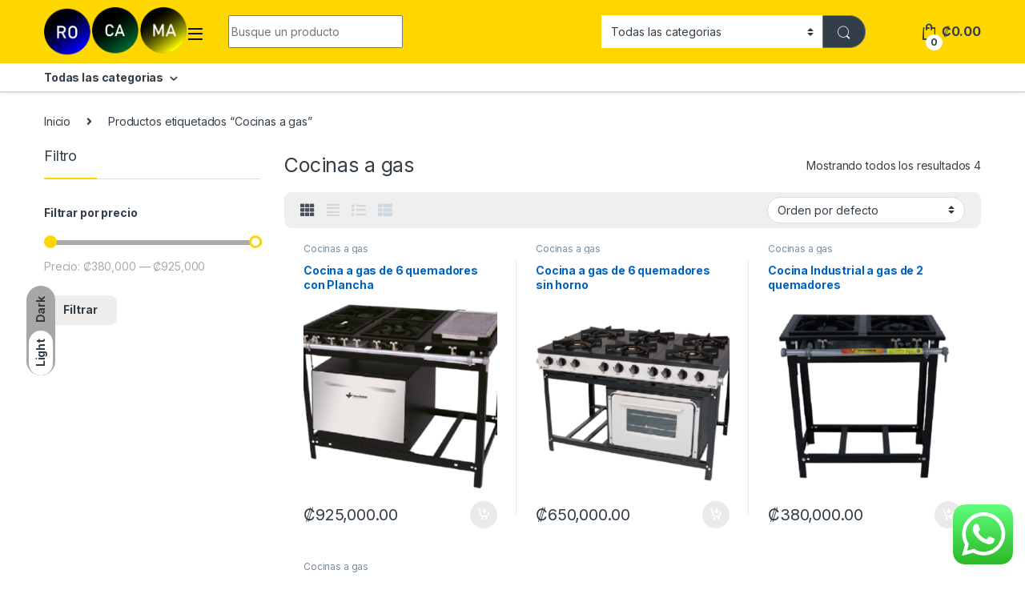

--- FILE ---
content_type: text/html; charset=UTF-8
request_url: https://importadorarocama.com/product-tag/cocinas-a-gas/
body_size: 16985
content:
<!DOCTYPE html>
<html lang="es-CR">
<head>
<meta charset="UTF-8">
<meta name="viewport" content="width=device-width, initial-scale=1">
<link rel="profile" href="https://gmpg.org/xfn/11">
<link rel="pingback" href="https://importadorarocama.com/xmlrpc.php">

<title>Cocinas a gas &#8211; Importadora Rocama</title>
<meta name='robots' content='max-image-preview:large' />
<link rel='dns-prefetch' href='//stats.wp.com' />
<link rel='dns-prefetch' href='//fonts.googleapis.com' />
<link rel="alternate" type="application/rss+xml" title="Importadora Rocama &raquo; Feed" href="https://importadorarocama.com/feed/" />
<link rel="alternate" type="application/rss+xml" title="Importadora Rocama &raquo; RSS de los comentarios" href="https://importadorarocama.com/comments/feed/" />
<link rel="alternate" type="application/rss+xml" title="Importadora Rocama &raquo; Cocinas a gas Etiqueta Feed" href="https://importadorarocama.com/product-tag/cocinas-a-gas/feed/" />
<script type="text/javascript">
window._wpemojiSettings = {"baseUrl":"https:\/\/s.w.org\/images\/core\/emoji\/14.0.0\/72x72\/","ext":".png","svgUrl":"https:\/\/s.w.org\/images\/core\/emoji\/14.0.0\/svg\/","svgExt":".svg","source":{"concatemoji":"https:\/\/importadorarocama.com\/wp-includes\/js\/wp-emoji-release.min.js?ver=6.2.8"}};
/*! This file is auto-generated */
!function(e,a,t){var n,r,o,i=a.createElement("canvas"),p=i.getContext&&i.getContext("2d");function s(e,t){p.clearRect(0,0,i.width,i.height),p.fillText(e,0,0);e=i.toDataURL();return p.clearRect(0,0,i.width,i.height),p.fillText(t,0,0),e===i.toDataURL()}function c(e){var t=a.createElement("script");t.src=e,t.defer=t.type="text/javascript",a.getElementsByTagName("head")[0].appendChild(t)}for(o=Array("flag","emoji"),t.supports={everything:!0,everythingExceptFlag:!0},r=0;r<o.length;r++)t.supports[o[r]]=function(e){if(p&&p.fillText)switch(p.textBaseline="top",p.font="600 32px Arial",e){case"flag":return s("\ud83c\udff3\ufe0f\u200d\u26a7\ufe0f","\ud83c\udff3\ufe0f\u200b\u26a7\ufe0f")?!1:!s("\ud83c\uddfa\ud83c\uddf3","\ud83c\uddfa\u200b\ud83c\uddf3")&&!s("\ud83c\udff4\udb40\udc67\udb40\udc62\udb40\udc65\udb40\udc6e\udb40\udc67\udb40\udc7f","\ud83c\udff4\u200b\udb40\udc67\u200b\udb40\udc62\u200b\udb40\udc65\u200b\udb40\udc6e\u200b\udb40\udc67\u200b\udb40\udc7f");case"emoji":return!s("\ud83e\udef1\ud83c\udffb\u200d\ud83e\udef2\ud83c\udfff","\ud83e\udef1\ud83c\udffb\u200b\ud83e\udef2\ud83c\udfff")}return!1}(o[r]),t.supports.everything=t.supports.everything&&t.supports[o[r]],"flag"!==o[r]&&(t.supports.everythingExceptFlag=t.supports.everythingExceptFlag&&t.supports[o[r]]);t.supports.everythingExceptFlag=t.supports.everythingExceptFlag&&!t.supports.flag,t.DOMReady=!1,t.readyCallback=function(){t.DOMReady=!0},t.supports.everything||(n=function(){t.readyCallback()},a.addEventListener?(a.addEventListener("DOMContentLoaded",n,!1),e.addEventListener("load",n,!1)):(e.attachEvent("onload",n),a.attachEvent("onreadystatechange",function(){"complete"===a.readyState&&t.readyCallback()})),(e=t.source||{}).concatemoji?c(e.concatemoji):e.wpemoji&&e.twemoji&&(c(e.twemoji),c(e.wpemoji)))}(window,document,window._wpemojiSettings);
</script>
<style type="text/css">
img.wp-smiley,
img.emoji {
	display: inline !important;
	border: none !important;
	box-shadow: none !important;
	height: 1em !important;
	width: 1em !important;
	margin: 0 0.07em !important;
	vertical-align: -0.1em !important;
	background: none !important;
	padding: 0 !important;
}
</style>
	<link rel='stylesheet' id='ht_ctc_main_css-css' href='https://importadorarocama.com/wp-content/plugins/click-to-chat-for-whatsapp/new/inc/assets/css/main.css?ver=4.16' type='text/css' media='all' />
<link rel='stylesheet' id='wp-block-library-css' href='https://importadorarocama.com/wp-includes/css/dist/block-library/style.min.css?ver=6.2.8' type='text/css' media='all' />
<link rel='stylesheet' id='wc-blocks-vendors-style-css' href='https://importadorarocama.com/wp-content/plugins/woocommerce/packages/woocommerce-blocks/build/wc-blocks-vendors-style.css?ver=10.2.3' type='text/css' media='all' />
<link rel='stylesheet' id='wc-blocks-style-css' href='https://importadorarocama.com/wp-content/plugins/woocommerce/packages/woocommerce-blocks/build/wc-blocks-style.css?ver=10.2.3' type='text/css' media='all' />
<link rel='stylesheet' id='classic-theme-styles-css' href='https://importadorarocama.com/wp-includes/css/classic-themes.min.css?ver=6.2.8' type='text/css' media='all' />
<style id='global-styles-inline-css' type='text/css'>
body{--wp--preset--color--black: #000000;--wp--preset--color--cyan-bluish-gray: #abb8c3;--wp--preset--color--white: #ffffff;--wp--preset--color--pale-pink: #f78da7;--wp--preset--color--vivid-red: #cf2e2e;--wp--preset--color--luminous-vivid-orange: #ff6900;--wp--preset--color--luminous-vivid-amber: #fcb900;--wp--preset--color--light-green-cyan: #7bdcb5;--wp--preset--color--vivid-green-cyan: #00d084;--wp--preset--color--pale-cyan-blue: #8ed1fc;--wp--preset--color--vivid-cyan-blue: #0693e3;--wp--preset--color--vivid-purple: #9b51e0;--wp--preset--gradient--vivid-cyan-blue-to-vivid-purple: linear-gradient(135deg,rgba(6,147,227,1) 0%,rgb(155,81,224) 100%);--wp--preset--gradient--light-green-cyan-to-vivid-green-cyan: linear-gradient(135deg,rgb(122,220,180) 0%,rgb(0,208,130) 100%);--wp--preset--gradient--luminous-vivid-amber-to-luminous-vivid-orange: linear-gradient(135deg,rgba(252,185,0,1) 0%,rgba(255,105,0,1) 100%);--wp--preset--gradient--luminous-vivid-orange-to-vivid-red: linear-gradient(135deg,rgba(255,105,0,1) 0%,rgb(207,46,46) 100%);--wp--preset--gradient--very-light-gray-to-cyan-bluish-gray: linear-gradient(135deg,rgb(238,238,238) 0%,rgb(169,184,195) 100%);--wp--preset--gradient--cool-to-warm-spectrum: linear-gradient(135deg,rgb(74,234,220) 0%,rgb(151,120,209) 20%,rgb(207,42,186) 40%,rgb(238,44,130) 60%,rgb(251,105,98) 80%,rgb(254,248,76) 100%);--wp--preset--gradient--blush-light-purple: linear-gradient(135deg,rgb(255,206,236) 0%,rgb(152,150,240) 100%);--wp--preset--gradient--blush-bordeaux: linear-gradient(135deg,rgb(254,205,165) 0%,rgb(254,45,45) 50%,rgb(107,0,62) 100%);--wp--preset--gradient--luminous-dusk: linear-gradient(135deg,rgb(255,203,112) 0%,rgb(199,81,192) 50%,rgb(65,88,208) 100%);--wp--preset--gradient--pale-ocean: linear-gradient(135deg,rgb(255,245,203) 0%,rgb(182,227,212) 50%,rgb(51,167,181) 100%);--wp--preset--gradient--electric-grass: linear-gradient(135deg,rgb(202,248,128) 0%,rgb(113,206,126) 100%);--wp--preset--gradient--midnight: linear-gradient(135deg,rgb(2,3,129) 0%,rgb(40,116,252) 100%);--wp--preset--duotone--dark-grayscale: url('#wp-duotone-dark-grayscale');--wp--preset--duotone--grayscale: url('#wp-duotone-grayscale');--wp--preset--duotone--purple-yellow: url('#wp-duotone-purple-yellow');--wp--preset--duotone--blue-red: url('#wp-duotone-blue-red');--wp--preset--duotone--midnight: url('#wp-duotone-midnight');--wp--preset--duotone--magenta-yellow: url('#wp-duotone-magenta-yellow');--wp--preset--duotone--purple-green: url('#wp-duotone-purple-green');--wp--preset--duotone--blue-orange: url('#wp-duotone-blue-orange');--wp--preset--font-size--small: 13px;--wp--preset--font-size--medium: 20px;--wp--preset--font-size--large: 36px;--wp--preset--font-size--x-large: 42px;--wp--preset--spacing--20: 0.44rem;--wp--preset--spacing--30: 0.67rem;--wp--preset--spacing--40: 1rem;--wp--preset--spacing--50: 1.5rem;--wp--preset--spacing--60: 2.25rem;--wp--preset--spacing--70: 3.38rem;--wp--preset--spacing--80: 5.06rem;--wp--preset--shadow--natural: 6px 6px 9px rgba(0, 0, 0, 0.2);--wp--preset--shadow--deep: 12px 12px 50px rgba(0, 0, 0, 0.4);--wp--preset--shadow--sharp: 6px 6px 0px rgba(0, 0, 0, 0.2);--wp--preset--shadow--outlined: 6px 6px 0px -3px rgba(255, 255, 255, 1), 6px 6px rgba(0, 0, 0, 1);--wp--preset--shadow--crisp: 6px 6px 0px rgba(0, 0, 0, 1);}:where(.is-layout-flex){gap: 0.5em;}body .is-layout-flow > .alignleft{float: left;margin-inline-start: 0;margin-inline-end: 2em;}body .is-layout-flow > .alignright{float: right;margin-inline-start: 2em;margin-inline-end: 0;}body .is-layout-flow > .aligncenter{margin-left: auto !important;margin-right: auto !important;}body .is-layout-constrained > .alignleft{float: left;margin-inline-start: 0;margin-inline-end: 2em;}body .is-layout-constrained > .alignright{float: right;margin-inline-start: 2em;margin-inline-end: 0;}body .is-layout-constrained > .aligncenter{margin-left: auto !important;margin-right: auto !important;}body .is-layout-constrained > :where(:not(.alignleft):not(.alignright):not(.alignfull)){max-width: var(--wp--style--global--content-size);margin-left: auto !important;margin-right: auto !important;}body .is-layout-constrained > .alignwide{max-width: var(--wp--style--global--wide-size);}body .is-layout-flex{display: flex;}body .is-layout-flex{flex-wrap: wrap;align-items: center;}body .is-layout-flex > *{margin: 0;}:where(.wp-block-columns.is-layout-flex){gap: 2em;}.has-black-color{color: var(--wp--preset--color--black) !important;}.has-cyan-bluish-gray-color{color: var(--wp--preset--color--cyan-bluish-gray) !important;}.has-white-color{color: var(--wp--preset--color--white) !important;}.has-pale-pink-color{color: var(--wp--preset--color--pale-pink) !important;}.has-vivid-red-color{color: var(--wp--preset--color--vivid-red) !important;}.has-luminous-vivid-orange-color{color: var(--wp--preset--color--luminous-vivid-orange) !important;}.has-luminous-vivid-amber-color{color: var(--wp--preset--color--luminous-vivid-amber) !important;}.has-light-green-cyan-color{color: var(--wp--preset--color--light-green-cyan) !important;}.has-vivid-green-cyan-color{color: var(--wp--preset--color--vivid-green-cyan) !important;}.has-pale-cyan-blue-color{color: var(--wp--preset--color--pale-cyan-blue) !important;}.has-vivid-cyan-blue-color{color: var(--wp--preset--color--vivid-cyan-blue) !important;}.has-vivid-purple-color{color: var(--wp--preset--color--vivid-purple) !important;}.has-black-background-color{background-color: var(--wp--preset--color--black) !important;}.has-cyan-bluish-gray-background-color{background-color: var(--wp--preset--color--cyan-bluish-gray) !important;}.has-white-background-color{background-color: var(--wp--preset--color--white) !important;}.has-pale-pink-background-color{background-color: var(--wp--preset--color--pale-pink) !important;}.has-vivid-red-background-color{background-color: var(--wp--preset--color--vivid-red) !important;}.has-luminous-vivid-orange-background-color{background-color: var(--wp--preset--color--luminous-vivid-orange) !important;}.has-luminous-vivid-amber-background-color{background-color: var(--wp--preset--color--luminous-vivid-amber) !important;}.has-light-green-cyan-background-color{background-color: var(--wp--preset--color--light-green-cyan) !important;}.has-vivid-green-cyan-background-color{background-color: var(--wp--preset--color--vivid-green-cyan) !important;}.has-pale-cyan-blue-background-color{background-color: var(--wp--preset--color--pale-cyan-blue) !important;}.has-vivid-cyan-blue-background-color{background-color: var(--wp--preset--color--vivid-cyan-blue) !important;}.has-vivid-purple-background-color{background-color: var(--wp--preset--color--vivid-purple) !important;}.has-black-border-color{border-color: var(--wp--preset--color--black) !important;}.has-cyan-bluish-gray-border-color{border-color: var(--wp--preset--color--cyan-bluish-gray) !important;}.has-white-border-color{border-color: var(--wp--preset--color--white) !important;}.has-pale-pink-border-color{border-color: var(--wp--preset--color--pale-pink) !important;}.has-vivid-red-border-color{border-color: var(--wp--preset--color--vivid-red) !important;}.has-luminous-vivid-orange-border-color{border-color: var(--wp--preset--color--luminous-vivid-orange) !important;}.has-luminous-vivid-amber-border-color{border-color: var(--wp--preset--color--luminous-vivid-amber) !important;}.has-light-green-cyan-border-color{border-color: var(--wp--preset--color--light-green-cyan) !important;}.has-vivid-green-cyan-border-color{border-color: var(--wp--preset--color--vivid-green-cyan) !important;}.has-pale-cyan-blue-border-color{border-color: var(--wp--preset--color--pale-cyan-blue) !important;}.has-vivid-cyan-blue-border-color{border-color: var(--wp--preset--color--vivid-cyan-blue) !important;}.has-vivid-purple-border-color{border-color: var(--wp--preset--color--vivid-purple) !important;}.has-vivid-cyan-blue-to-vivid-purple-gradient-background{background: var(--wp--preset--gradient--vivid-cyan-blue-to-vivid-purple) !important;}.has-light-green-cyan-to-vivid-green-cyan-gradient-background{background: var(--wp--preset--gradient--light-green-cyan-to-vivid-green-cyan) !important;}.has-luminous-vivid-amber-to-luminous-vivid-orange-gradient-background{background: var(--wp--preset--gradient--luminous-vivid-amber-to-luminous-vivid-orange) !important;}.has-luminous-vivid-orange-to-vivid-red-gradient-background{background: var(--wp--preset--gradient--luminous-vivid-orange-to-vivid-red) !important;}.has-very-light-gray-to-cyan-bluish-gray-gradient-background{background: var(--wp--preset--gradient--very-light-gray-to-cyan-bluish-gray) !important;}.has-cool-to-warm-spectrum-gradient-background{background: var(--wp--preset--gradient--cool-to-warm-spectrum) !important;}.has-blush-light-purple-gradient-background{background: var(--wp--preset--gradient--blush-light-purple) !important;}.has-blush-bordeaux-gradient-background{background: var(--wp--preset--gradient--blush-bordeaux) !important;}.has-luminous-dusk-gradient-background{background: var(--wp--preset--gradient--luminous-dusk) !important;}.has-pale-ocean-gradient-background{background: var(--wp--preset--gradient--pale-ocean) !important;}.has-electric-grass-gradient-background{background: var(--wp--preset--gradient--electric-grass) !important;}.has-midnight-gradient-background{background: var(--wp--preset--gradient--midnight) !important;}.has-small-font-size{font-size: var(--wp--preset--font-size--small) !important;}.has-medium-font-size{font-size: var(--wp--preset--font-size--medium) !important;}.has-large-font-size{font-size: var(--wp--preset--font-size--large) !important;}.has-x-large-font-size{font-size: var(--wp--preset--font-size--x-large) !important;}
.wp-block-navigation a:where(:not(.wp-element-button)){color: inherit;}
:where(.wp-block-columns.is-layout-flex){gap: 2em;}
.wp-block-pullquote{font-size: 1.5em;line-height: 1.6;}
</style>
<style id='woocommerce-inline-inline-css' type='text/css'>
.woocommerce form .form-row .required { visibility: visible; }
</style>
<link rel='stylesheet' id='electro-fonts-css' href='https://fonts.googleapis.com/css2?family=Inter:wght@300;400;600;700&#038;display=swap' type='text/css' media='all' />
<link rel='stylesheet' id='font-electro-css' href='https://importadorarocama.com/wp-content/themes/electro/assets/css/font-electro.css?ver=3.2.4' type='text/css' media='all' />
<link rel='stylesheet' id='fontawesome-css' href='https://importadorarocama.com/wp-content/themes/electro/assets/vendor/fontawesome/css/all.min.css?ver=3.2.4' type='text/css' media='all' />
<link rel='stylesheet' id='animate-css-css' href='https://importadorarocama.com/wp-content/themes/electro/assets/vendor/animate.css/animate.min.css?ver=3.2.4' type='text/css' media='all' />
<link rel='stylesheet' id='electro-style-css' href='https://importadorarocama.com/wp-content/themes/electro/style.min.css?ver=3.2.4' type='text/css' media='all' />
<link rel='stylesheet' id='electro-child-style-css' href='https://importadorarocama.com/wp-content/themes/electro-child/style.css?ver=3.2.4' type='text/css' media='all' />
<link rel='stylesheet' id='electro-color-css' href='https://importadorarocama.com/wp-content/themes/electro/assets/css/colors/yellow.min.css?ver=3.2.4' type='text/css' media='all' />
<script type='text/javascript' src='https://importadorarocama.com/wp-includes/js/dist/vendor/wp-polyfill-inert.min.js?ver=3.1.2' id='wp-polyfill-inert-js'></script>
<script type='text/javascript' src='https://importadorarocama.com/wp-includes/js/dist/vendor/regenerator-runtime.min.js?ver=0.13.11' id='regenerator-runtime-js'></script>
<script type='text/javascript' src='https://importadorarocama.com/wp-includes/js/dist/vendor/wp-polyfill.min.js?ver=3.15.0' id='wp-polyfill-js'></script>
<script type='text/javascript' src='https://importadorarocama.com/wp-includes/js/dist/hooks.min.js?ver=4169d3cf8e8d95a3d6d5' id='wp-hooks-js'></script>
<script type='text/javascript' src='https://stats.wp.com/w.js?ver=202603' id='woo-tracks-js'></script>
<script type='text/javascript' src='https://importadorarocama.com/wp-includes/js/jquery/jquery.min.js?ver=3.6.4' id='jquery-core-js'></script>
<script type='text/javascript' src='https://importadorarocama.com/wp-includes/js/jquery/jquery-migrate.min.js?ver=3.4.0' id='jquery-migrate-js'></script>
<script type='text/javascript' src='https://importadorarocama.com/wp-content/plugins/woocommerce/assets/js/jquery-blockui/jquery.blockUI.min.js?ver=2.7.0-wc.7.8.0' id='jquery-blockui-js'></script>
<script type='text/javascript' id='wc-add-to-cart-js-extra'>
/* <![CDATA[ */
var wc_add_to_cart_params = {"ajax_url":"\/wp-admin\/admin-ajax.php","wc_ajax_url":"\/?wc-ajax=%%endpoint%%","i18n_view_cart":"Ver carrito","cart_url":"https:\/\/importadorarocama.com\/cart\/","is_cart":"","cart_redirect_after_add":"no"};
/* ]]> */
</script>
<script type='text/javascript' src='https://importadorarocama.com/wp-content/plugins/woocommerce/assets/js/frontend/add-to-cart.min.js?ver=7.8.0' id='wc-add-to-cart-js'></script>
<script type='text/javascript' src='https://importadorarocama.com/wp-content/plugins/js_composer/assets/js/vendors/woocommerce-add-to-cart.js?ver=6.7.0' id='vc_woocommerce-add-to-cart-js-js'></script>
<link rel="https://api.w.org/" href="https://importadorarocama.com/wp-json/" /><link rel="alternate" type="application/json" href="https://importadorarocama.com/wp-json/wp/v2/product_tag/249" /><link rel="EditURI" type="application/rsd+xml" title="RSD" href="https://importadorarocama.com/xmlrpc.php?rsd" />
<link rel="wlwmanifest" type="application/wlwmanifest+xml" href="https://importadorarocama.com/wp-includes/wlwmanifest.xml" />
<meta name="generator" content="WordPress 6.2.8" />
<meta name="generator" content="WooCommerce 7.8.0" />
<meta name="generator" content="Redux 4.5.6" />	<noscript><style>.woocommerce-product-gallery{ opacity: 1 !important; }</style></noscript>
	<meta name="generator" content="Powered by WPBakery Page Builder - drag and drop page builder for WordPress."/>
<link rel="icon" href="https://importadorarocama.com/wp-content/uploads/2020/08/favicon.png" sizes="32x32" />
<link rel="icon" href="https://importadorarocama.com/wp-content/uploads/2020/08/favicon.png" sizes="192x192" />
<link rel="apple-touch-icon" href="https://importadorarocama.com/wp-content/uploads/2020/08/favicon.png" />
<meta name="msapplication-TileImage" content="https://importadorarocama.com/wp-content/uploads/2020/08/favicon.png" />
		<style type="text/css" id="wp-custom-css">
			#payment > div > div > div.woocommerce-terms-and-conditions {
    display: block !important;
}		</style>
		<noscript><style> .wpb_animate_when_almost_visible { opacity: 1; }</style></noscript></head>

<body class="archive tax-product_tag term-cocinas-a-gas term-249 theme-electro woocommerce woocommerce-page woocommerce-no-js left-sidebar wpb-js-composer js-comp-ver-6.7.0 vc_responsive">
	<div class="electro-mode-switcher">
            <a class="data-block electro-mode-switcher-item dark" href="#dark" data-mode="dark">
                <span class="d-block electro-mode-switcher-item-state">Dark</span>
            </a>
            <a class="d-block electro-mode-switcher-item light" href="#light" data-mode="light">
                <span class="d-block electro-mode-switcher-item-state">Light</span>
            </a>
        </div><svg xmlns="http://www.w3.org/2000/svg" viewBox="0 0 0 0" width="0" height="0" focusable="false" role="none" style="visibility: hidden; position: absolute; left: -9999px; overflow: hidden;" ><defs><filter id="wp-duotone-dark-grayscale"><feColorMatrix color-interpolation-filters="sRGB" type="matrix" values=" .299 .587 .114 0 0 .299 .587 .114 0 0 .299 .587 .114 0 0 .299 .587 .114 0 0 " /><feComponentTransfer color-interpolation-filters="sRGB" ><feFuncR type="table" tableValues="0 0.49803921568627" /><feFuncG type="table" tableValues="0 0.49803921568627" /><feFuncB type="table" tableValues="0 0.49803921568627" /><feFuncA type="table" tableValues="1 1" /></feComponentTransfer><feComposite in2="SourceGraphic" operator="in" /></filter></defs></svg><svg xmlns="http://www.w3.org/2000/svg" viewBox="0 0 0 0" width="0" height="0" focusable="false" role="none" style="visibility: hidden; position: absolute; left: -9999px; overflow: hidden;" ><defs><filter id="wp-duotone-grayscale"><feColorMatrix color-interpolation-filters="sRGB" type="matrix" values=" .299 .587 .114 0 0 .299 .587 .114 0 0 .299 .587 .114 0 0 .299 .587 .114 0 0 " /><feComponentTransfer color-interpolation-filters="sRGB" ><feFuncR type="table" tableValues="0 1" /><feFuncG type="table" tableValues="0 1" /><feFuncB type="table" tableValues="0 1" /><feFuncA type="table" tableValues="1 1" /></feComponentTransfer><feComposite in2="SourceGraphic" operator="in" /></filter></defs></svg><svg xmlns="http://www.w3.org/2000/svg" viewBox="0 0 0 0" width="0" height="0" focusable="false" role="none" style="visibility: hidden; position: absolute; left: -9999px; overflow: hidden;" ><defs><filter id="wp-duotone-purple-yellow"><feColorMatrix color-interpolation-filters="sRGB" type="matrix" values=" .299 .587 .114 0 0 .299 .587 .114 0 0 .299 .587 .114 0 0 .299 .587 .114 0 0 " /><feComponentTransfer color-interpolation-filters="sRGB" ><feFuncR type="table" tableValues="0.54901960784314 0.98823529411765" /><feFuncG type="table" tableValues="0 1" /><feFuncB type="table" tableValues="0.71764705882353 0.25490196078431" /><feFuncA type="table" tableValues="1 1" /></feComponentTransfer><feComposite in2="SourceGraphic" operator="in" /></filter></defs></svg><svg xmlns="http://www.w3.org/2000/svg" viewBox="0 0 0 0" width="0" height="0" focusable="false" role="none" style="visibility: hidden; position: absolute; left: -9999px; overflow: hidden;" ><defs><filter id="wp-duotone-blue-red"><feColorMatrix color-interpolation-filters="sRGB" type="matrix" values=" .299 .587 .114 0 0 .299 .587 .114 0 0 .299 .587 .114 0 0 .299 .587 .114 0 0 " /><feComponentTransfer color-interpolation-filters="sRGB" ><feFuncR type="table" tableValues="0 1" /><feFuncG type="table" tableValues="0 0.27843137254902" /><feFuncB type="table" tableValues="0.5921568627451 0.27843137254902" /><feFuncA type="table" tableValues="1 1" /></feComponentTransfer><feComposite in2="SourceGraphic" operator="in" /></filter></defs></svg><svg xmlns="http://www.w3.org/2000/svg" viewBox="0 0 0 0" width="0" height="0" focusable="false" role="none" style="visibility: hidden; position: absolute; left: -9999px; overflow: hidden;" ><defs><filter id="wp-duotone-midnight"><feColorMatrix color-interpolation-filters="sRGB" type="matrix" values=" .299 .587 .114 0 0 .299 .587 .114 0 0 .299 .587 .114 0 0 .299 .587 .114 0 0 " /><feComponentTransfer color-interpolation-filters="sRGB" ><feFuncR type="table" tableValues="0 0" /><feFuncG type="table" tableValues="0 0.64705882352941" /><feFuncB type="table" tableValues="0 1" /><feFuncA type="table" tableValues="1 1" /></feComponentTransfer><feComposite in2="SourceGraphic" operator="in" /></filter></defs></svg><svg xmlns="http://www.w3.org/2000/svg" viewBox="0 0 0 0" width="0" height="0" focusable="false" role="none" style="visibility: hidden; position: absolute; left: -9999px; overflow: hidden;" ><defs><filter id="wp-duotone-magenta-yellow"><feColorMatrix color-interpolation-filters="sRGB" type="matrix" values=" .299 .587 .114 0 0 .299 .587 .114 0 0 .299 .587 .114 0 0 .299 .587 .114 0 0 " /><feComponentTransfer color-interpolation-filters="sRGB" ><feFuncR type="table" tableValues="0.78039215686275 1" /><feFuncG type="table" tableValues="0 0.94901960784314" /><feFuncB type="table" tableValues="0.35294117647059 0.47058823529412" /><feFuncA type="table" tableValues="1 1" /></feComponentTransfer><feComposite in2="SourceGraphic" operator="in" /></filter></defs></svg><svg xmlns="http://www.w3.org/2000/svg" viewBox="0 0 0 0" width="0" height="0" focusable="false" role="none" style="visibility: hidden; position: absolute; left: -9999px; overflow: hidden;" ><defs><filter id="wp-duotone-purple-green"><feColorMatrix color-interpolation-filters="sRGB" type="matrix" values=" .299 .587 .114 0 0 .299 .587 .114 0 0 .299 .587 .114 0 0 .299 .587 .114 0 0 " /><feComponentTransfer color-interpolation-filters="sRGB" ><feFuncR type="table" tableValues="0.65098039215686 0.40392156862745" /><feFuncG type="table" tableValues="0 1" /><feFuncB type="table" tableValues="0.44705882352941 0.4" /><feFuncA type="table" tableValues="1 1" /></feComponentTransfer><feComposite in2="SourceGraphic" operator="in" /></filter></defs></svg><svg xmlns="http://www.w3.org/2000/svg" viewBox="0 0 0 0" width="0" height="0" focusable="false" role="none" style="visibility: hidden; position: absolute; left: -9999px; overflow: hidden;" ><defs><filter id="wp-duotone-blue-orange"><feColorMatrix color-interpolation-filters="sRGB" type="matrix" values=" .299 .587 .114 0 0 .299 .587 .114 0 0 .299 .587 .114 0 0 .299 .587 .114 0 0 " /><feComponentTransfer color-interpolation-filters="sRGB" ><feFuncR type="table" tableValues="0.098039215686275 1" /><feFuncG type="table" tableValues="0 0.66274509803922" /><feFuncB type="table" tableValues="0.84705882352941 0.41960784313725" /><feFuncA type="table" tableValues="1 1" /></feComponentTransfer><feComposite in2="SourceGraphic" operator="in" /></filter></defs></svg><div class="off-canvas-wrapper w-100 position-relative">
<div id="page" class="hfeed site">
	        <a class="skip-link screen-reader-text visually-hidden" href="#site-navigation">Skip to navigation</a>
        <a class="skip-link screen-reader-text visually-hidden" href="#content">Skip to content</a>
        
	
	<header id="masthead" class="site-header header-v5">
		<div class="stick-this">
			<div class="container hidden-lg-down d-none d-xl-block">
				<div class="masthead row align-items-center"><div class="header-logo-area d-flex justify-content-between align-items-center"><a href="https://importadorarocama.com/" class="d-none site-dark-logo header-logo-link">
				<img class="img-header-logo" src="https://importadorarocama.com/wp-content/uploads/2019/09/111.png" alt="Importadora Rocama" width="782" height="270" />
			</a>			<div class="header-site-branding">
				<a href="https://importadorarocama.com/" class="header-logo-link">
					<img src="https://importadorarocama.com/wp-content/uploads/2019/09/111.png" alt="Importadora Rocama" class="img-header-logo" width="782" height="270" />
				</a>
			</div>
			        <div class="off-canvas-navigation-wrapper ">
            <div class="off-canvas-navbar-toggle-buttons clearfix">
                <button class="navbar-toggler navbar-toggle-hamburger " type="button">
                    <i class="ec ec-menu"></i>
                </button>
                <button class="navbar-toggler navbar-toggle-close " type="button">
                    <i class="ec ec-close-remove"></i>
                </button>
            </div>

            <div class="off-canvas-navigation light" id="default-oc-header">
                <ul id="menu-off-canvas" class="nav nav-inline yamm"><li id="menu-item-7350" class="menu-item menu-item-type-tml_action menu-item-object-login menu-item-7350"><a title="Acceder">Acceder</a></li>
<li id="menu-item-7351" class="menu-item menu-item-type-tml_action menu-item-object-logout menu-item-7351"><a title="Cerrar sesión">Cerrar sesión</a></li>
<li id="menu-item-7352" class="menu-item menu-item-type-tml_action menu-item-object-register menu-item-7352"><a title="Registrarse">Registrarse</a></li>
</ul>            </div>
        </div>
        </div>
<form class="navbar-search col" method="get" action="https://importadorarocama.com/" autocomplete="off">
	<label class="sr-only screen-reader-text visually-hidden" for="search">Search for:</label>
	<div class="input-group">
		<div class="input-search-field">
			<input type="text" id="search" class="form-control search-field product-search-field" dir="ltr" value="" name="s" placeholder="Busque un producto " autocomplete="off" />
		</div>
				<div class="input-group-addon search-categories d-flex">
			<select  name='product_cat' id='electro_header_search_categories_dropdown' class='postform resizeselect'>
	<option value='0' selected='selected'>Todas las categorias </option>
	<option class="level-0" value="sinc">Sin</option>
	<option class="level-0" value="insumos">Insumos</option>
	<option class="level-0" value="asador">Asador</option>
	<option class="level-0" value="molino-moledor">Molino de granos</option>
	<option class="level-0" value="granizadora">Granizadora</option>
	<option class="level-0" value="peladoras-de-ajo">Peladoras de ajos -papas -cebolla</option>
	<option class="level-0" value="horno">Hornos</option>
	<option class="level-0" value="exprimidores-de-jugos">Exprimidores de jugos</option>
	<option class="level-0" value="rebanadoras">Rebanadora de embutidos</option>
	<option class="level-0" value="maquina-para-churros">Máquina Para Churros</option>
	<option class="level-0" value="ablandador-de-carne">Ablandador De Carne</option>
	<option class="level-0" value="sierra-para-carnes">Sierra Para Carnes</option>
	<option class="level-0" value="parillas">Parrillas</option>
	<option class="level-0" value="selladoras-de-bolsas">Selladoras de bolsas</option>
	<option class="level-0" value="licuadoras">Licuadoras</option>
	<option class="level-0" value="planchas">Planchas</option>
	<option class="level-0" value="freidores">Freidores</option>
	<option class="level-0" value="moldeador">Moldeadora de pan</option>
	<option class="level-0" value="procesador-de-alimentos">Procesador de alimentos</option>
	<option class="level-0" value="moledores-de-carne">Moledores de carne</option>
	<option class="level-0" value="quemadores">Quemadores</option>
	<option class="level-0" value="cocinas-a-gas">Cocinas a gas</option>
	<option class="level-0" value="etiquetadora">Etiquetadora</option>
	<option class="level-0" value="selladora-al-vacio">Selladora al vacío</option>
	<option class="level-0" value="arroceras">Ollas Arroceras</option>
	<option class="level-0" value="sandwhicera">Sandwhicera</option>
	<option class="level-0" value="maquina-de-palomitas">Máquina de palomitas</option>
	<option class="level-0" value="wafflera">Wafflera</option>
	<option class="level-0" value="dispensador">Dispensador</option>
	<option class="level-0" value="laminadora">Laminadora de pasta</option>
	<option class="level-0" value="bano-maria">Baño María</option>
	<option class="level-0" value="maquina-de-algodon-de-azucar">Máquina de algodón de azúcar</option>
	<option class="level-0" value="hot-dog">Máquina de Hot Dog</option>
	<option class="level-0" value="percoladores">Percoladores</option>
	<option class="level-0" value="ollas">Ollas</option>
	<option class="level-0" value="maquina-de-nachos">Urna para nachos</option>
	<option class="level-0" value="sarten">Sarten</option>
	<option class="level-0" value="wok-chino">Wok chino</option>
	<option class="level-0" value="urnas">Urnas en caliente</option>
	<option class="level-0" value="inflador-de-globos">Inflador de globos</option>
	<option class="level-0" value="selladora-de-vasos">Selladora de vasos</option>
	<option class="level-0" value="abanicos">Abanicos</option>
	<option class="level-0" value="lamparas">Lámparas</option>
	<option class="level-0" value="ollas-de-presion">Ollas de presión</option>
	<option class="level-0" value="accesorios-de-juego">Juegos</option>
	<option class="level-0" value="raqueta-mata-mosquitos">Raqueta mata mosquitos</option>
	<option class="level-0" value="productos-de-belleza">Productos de belleza</option>
	<option class="level-0" value="maquina-de-humo">Máquina de humo</option>
	<option class="level-0" value="toldo">Toldo</option>
	<option class="level-0" value="crepera">Crepera</option>
	<option class="level-0" value="shawarma">Shawarma</option>
	<option class="level-0" value="ponchera">Ponchera</option>
	<option class="level-0" value="pelador-de-mango">Pelador de mango</option>
	<option class="level-0" value="sombrillas-paraguas">Sombrillas/Paraguas</option>
	<option class="level-0" value="despulpadora">Despulpadora</option>
	<option class="level-0" value="refresquera">Refresquera</option>
	<option class="level-0" value="rayador">Rayador</option>
	<option class="level-0" value="heladeras">heladeras</option>
	<option class="level-0" value="formador-de-tortas">Formador de tortas</option>
	<option class="level-0" value="rellenadora">Rellenadora</option>
	<option class="level-0" value="licuadora">Licuadora</option>
	<option class="level-0" value="cafetera">CAFETERA</option>
	<option class="level-0" value="batidora">BATIDORA</option>
	<option class="level-0" value="amasadora">amasadora</option>
</select>
		</div>
				<div class="input-group-btn">
			<input type="hidden" id="search-param" name="post_type" value="product" />
			<button type="submit" class="btn btn-secondary"><i class="ec ec-search"></i></button>
		</div>
	</div>
	</form>
<div class="header-icons col-auto d-flex justify-content-end align-items-center"><div class="header-icon header-icon__cart animate-dropdown dropdown"data-bs-toggle="tooltip" data-bs-placement="bottom" data-bs-title="Cart">
            <a class="dropdown-toggle" href="https://importadorarocama.com/cart/" data-bs-toggle="dropdown">
                <i class="ec ec-shopping-bag"></i>
                <span class="cart-items-count count header-icon-counter">0</span>
                <span class="cart-items-total-price total-price"><span class="woocommerce-Price-amount amount"><bdi><span class="woocommerce-Price-currencySymbol">&#x20a1;</span>0.00</bdi></span></span>
            </a>
                                <ul class="dropdown-menu dropdown-menu-mini-cart border-bottom-0-last-child">
                        <li>
                            <div class="widget_shopping_cart_content border-bottom-0-last-child">
                              

	<p class="woocommerce-mini-cart__empty-message">No hay productos en el carrito.</p>


                            </div>
                        </li>
                    </ul>        </div></div><!-- /.header-icons --></div><div class="electro-navigation-v5">
			<div class="container">
				<div class="electro-navigation row">
							<div class="departments-menu-v2">
			<div class="dropdown 
			">
				<a href="#" class="departments-menu-v2-title" 
									data-bs-toggle="dropdown">
					<span>Todas las categorias<i class="departments-menu-v2-icon ec ec-arrow-down-search"></i></span>
				</a>
				<ul id="menu-top-bar_left" class="dropdown-menu yamm"><li id="menu-item-7441" class="menu-item menu-item-type-taxonomy menu-item-object-product_cat menu-item-7441"><a title="Abanicos" href="https://importadorarocama.com/product-category/abanicos/">Abanicos</a></li>
<li id="menu-item-7442" class="menu-item menu-item-type-taxonomy menu-item-object-product_cat menu-item-7442"><a title="Ablandador De Carne" href="https://importadorarocama.com/product-category/ablandador-de-carne/">Ablandador De Carne</a></li>
<li id="menu-item-7444" class="menu-item menu-item-type-taxonomy menu-item-object-product_cat menu-item-7444"><a title="Asador" href="https://importadorarocama.com/product-category/asador/">Asador</a></li>
<li id="menu-item-7446" class="menu-item menu-item-type-taxonomy menu-item-object-product_cat menu-item-7446"><a title="Baño María" href="https://importadorarocama.com/product-category/bano-maria/">Baño María</a></li>
<li id="menu-item-7449" class="menu-item menu-item-type-taxonomy menu-item-object-product_cat menu-item-7449"><a title="Cocinas a gas" href="https://importadorarocama.com/product-category/cocinas-a-gas/">Cocinas a gas</a></li>
<li id="menu-item-7453" class="menu-item menu-item-type-taxonomy menu-item-object-product_cat menu-item-7453"><a title="Crepera" href="https://importadorarocama.com/product-category/crepera/">Crepera</a></li>
<li id="menu-item-7456" class="menu-item menu-item-type-taxonomy menu-item-object-product_cat menu-item-7456"><a title="Despulpadora" href="https://importadorarocama.com/product-category/despulpadora/">Despulpadora</a></li>
<li id="menu-item-7457" class="menu-item menu-item-type-taxonomy menu-item-object-product_cat menu-item-7457"><a title="Dispensador" href="https://importadorarocama.com/product-category/dispensador/">Dispensador</a></li>
<li id="menu-item-7459" class="menu-item menu-item-type-taxonomy menu-item-object-product_cat menu-item-7459"><a title="Etiquetadora" href="https://importadorarocama.com/product-category/etiquetadora/">Etiquetadora</a></li>
<li id="menu-item-7460" class="menu-item menu-item-type-taxonomy menu-item-object-product_cat menu-item-7460"><a title="Exprimidores de jugos" href="https://importadorarocama.com/product-category/exprimidores-de-jugos/">Exprimidores de jugos</a></li>
<li id="menu-item-7461" class="menu-item menu-item-type-taxonomy menu-item-object-product_cat menu-item-7461"><a title="Freidores" href="https://importadorarocama.com/product-category/freidores/">Freidores</a></li>
<li id="menu-item-7462" class="menu-item menu-item-type-taxonomy menu-item-object-product_cat menu-item-7462"><a title="Fuente de chocolate" href="https://importadorarocama.com/product-category/fuente-de-chocolate/">Fuente de chocolate</a></li>
<li id="menu-item-7463" class="menu-item menu-item-type-taxonomy menu-item-object-product_cat menu-item-7463"><a title="Granizadora" href="https://importadorarocama.com/product-category/granizadora/">Granizadora</a></li>
<li id="menu-item-7464" class="menu-item menu-item-type-taxonomy menu-item-object-product_cat menu-item-7464"><a title="Hornos" href="https://importadorarocama.com/product-category/horno/">Hornos</a></li>
<li id="menu-item-7465" class="menu-item menu-item-type-taxonomy menu-item-object-product_cat menu-item-7465"><a title="Inflador de globos" href="https://importadorarocama.com/product-category/inflador-de-globos/">Inflador de globos</a></li>
<li id="menu-item-7466" class="menu-item menu-item-type-taxonomy menu-item-object-product_cat menu-item-7466"><a title="Insumos" href="https://importadorarocama.com/product-category/insumos/">Insumos</a></li>
<li id="menu-item-7467" class="menu-item menu-item-type-taxonomy menu-item-object-product_cat menu-item-7467"><a title="Juegos" href="https://importadorarocama.com/product-category/accesorios-de-juego/">Juegos</a></li>
<li id="menu-item-7468" class="menu-item menu-item-type-taxonomy menu-item-object-product_cat menu-item-7468"><a title="Laminadora de pasta" href="https://importadorarocama.com/product-category/laminadora/">Laminadora de pasta</a></li>
<li id="menu-item-7469" class="menu-item menu-item-type-taxonomy menu-item-object-product_cat menu-item-7469"><a title="Lámparas" href="https://importadorarocama.com/product-category/lamparas/">Lámparas</a></li>
<li id="menu-item-7470" class="menu-item menu-item-type-taxonomy menu-item-object-product_cat menu-item-7470"><a title="Licuadoras" href="https://importadorarocama.com/product-category/licuadoras/">Licuadoras</a></li>
<li id="menu-item-7471" class="menu-item menu-item-type-taxonomy menu-item-object-product_cat menu-item-7471"><a title="Máquina de algodón de azúcar" href="https://importadorarocama.com/product-category/maquina-de-algodon-de-azucar/">Máquina de algodón de azúcar</a></li>
<li id="menu-item-7472" class="menu-item menu-item-type-taxonomy menu-item-object-product_cat menu-item-7472"><a title="Máquina de Hot Dog" href="https://importadorarocama.com/product-category/hot-dog/">Máquina de Hot Dog</a></li>
<li id="menu-item-7473" class="menu-item menu-item-type-taxonomy menu-item-object-product_cat menu-item-7473"><a title="Máquina de humo" href="https://importadorarocama.com/product-category/maquina-de-humo/">Máquina de humo</a></li>
<li id="menu-item-7474" class="menu-item menu-item-type-taxonomy menu-item-object-product_cat menu-item-7474"><a title="Máquina de palomitas" href="https://importadorarocama.com/product-category/maquina-de-palomitas/">Máquina de palomitas</a></li>
<li id="menu-item-7475" class="menu-item menu-item-type-taxonomy menu-item-object-product_cat menu-item-7475"><a title="Máquina Para Churros" href="https://importadorarocama.com/product-category/maquina-para-churros/">Máquina Para Churros</a></li>
<li id="menu-item-7476" class="menu-item menu-item-type-taxonomy menu-item-object-product_cat menu-item-7476"><a title="Moldeadora de pan" href="https://importadorarocama.com/product-category/moldeador/">Moldeadora de pan</a></li>
<li id="menu-item-7477" class="menu-item menu-item-type-taxonomy menu-item-object-product_cat menu-item-7477"><a title="Moledores de carne" href="https://importadorarocama.com/product-category/moledores-de-carne/">Moledores de carne</a></li>
<li id="menu-item-7478" class="menu-item menu-item-type-taxonomy menu-item-object-product_cat menu-item-7478"><a title="Molino de granos" href="https://importadorarocama.com/product-category/molino-moledor/">Molino de granos</a></li>
<li id="menu-item-7479" class="menu-item menu-item-type-taxonomy menu-item-object-product_cat menu-item-7479"><a title="Ollas" href="https://importadorarocama.com/product-category/ollas/">Ollas</a></li>
<li id="menu-item-7480" class="menu-item menu-item-type-taxonomy menu-item-object-product_cat menu-item-7480"><a title="Ollas Arroceras" href="https://importadorarocama.com/product-category/arroceras/">Ollas Arroceras</a></li>
<li id="menu-item-7481" class="menu-item menu-item-type-taxonomy menu-item-object-product_cat menu-item-7481"><a title="Ollas de presión" href="https://importadorarocama.com/product-category/ollas-de-presion/">Ollas de presión</a></li>
<li id="menu-item-7482" class="menu-item menu-item-type-taxonomy menu-item-object-product_cat menu-item-7482"><a title="Parrillas" href="https://importadorarocama.com/product-category/parillas/">Parrillas</a></li>
<li id="menu-item-7483" class="menu-item menu-item-type-taxonomy menu-item-object-product_cat menu-item-7483"><a title="Pelador de mango" href="https://importadorarocama.com/product-category/pelador-de-mango/">Pelador de mango</a></li>
<li id="menu-item-7484" class="menu-item menu-item-type-taxonomy menu-item-object-product_cat menu-item-7484"><a title="Peladoras de ajos -papas -cebolla" href="https://importadorarocama.com/product-category/peladoras-de-ajo/">Peladoras de ajos -papas -cebolla</a></li>
<li id="menu-item-7485" class="menu-item menu-item-type-taxonomy menu-item-object-product_cat menu-item-7485"><a title="Percoladores" href="https://importadorarocama.com/product-category/percoladores/">Percoladores</a></li>
<li id="menu-item-7486" class="menu-item menu-item-type-taxonomy menu-item-object-product_cat menu-item-7486"><a title="Planchas" href="https://importadorarocama.com/product-category/planchas/">Planchas</a></li>
<li id="menu-item-7487" class="menu-item menu-item-type-taxonomy menu-item-object-product_cat menu-item-7487"><a title="Ponchera" href="https://importadorarocama.com/product-category/ponchera/">Ponchera</a></li>
<li id="menu-item-7488" class="menu-item menu-item-type-taxonomy menu-item-object-product_cat menu-item-7488"><a title="Procesador de alimentos" href="https://importadorarocama.com/product-category/procesador-de-alimentos/">Procesador de alimentos</a></li>
<li id="menu-item-7489" class="menu-item menu-item-type-taxonomy menu-item-object-product_cat menu-item-7489"><a title="Productos de belleza" href="https://importadorarocama.com/product-category/productos-de-belleza/">Productos de belleza</a></li>
<li id="menu-item-7490" class="menu-item menu-item-type-taxonomy menu-item-object-product_cat menu-item-7490"><a title="Quemadores" href="https://importadorarocama.com/product-category/quemadores/">Quemadores</a></li>
</ul>			</div>
		</div>
				<div class="secondary-nav-menu col electro-animate-dropdown position-relative">
				</div>
						</div>
			</div>
		</div>
		
			</div>

			            <div class="handheld-header-wrap container hidden-xl-up d-xl-none">
                <div class="handheld-header-v2 row align-items-center handheld-stick-this ">
                            <div class="off-canvas-navigation-wrapper ">
            <div class="off-canvas-navbar-toggle-buttons clearfix">
                <button class="navbar-toggler navbar-toggle-hamburger " type="button">
                    <i class="ec ec-menu"></i>
                </button>
                <button class="navbar-toggler navbar-toggle-close " type="button">
                    <i class="ec ec-close-remove"></i>
                </button>
            </div>

            <div class="off-canvas-navigation light" id="default-oc-header">
                <ul id="menu-off-canvas-1" class="nav nav-inline yamm"><li id="menu-item-7350" class="menu-item menu-item-type-tml_action menu-item-object-login menu-item-7350"><a title="Acceder">Acceder</a></li>
<li id="menu-item-7351" class="menu-item menu-item-type-tml_action menu-item-object-logout menu-item-7351"><a title="Cerrar sesión">Cerrar sesión</a></li>
<li id="menu-item-7352" class="menu-item menu-item-type-tml_action menu-item-object-register menu-item-7352"><a title="Registrarse">Registrarse</a></li>
</ul>            </div>
        </div>
        <a href="https://importadorarocama.com/" class="d-none site-dark-logo header-logo-link header-logo">
				<img class="img-header-logo" src="https://importadorarocama.com/wp-content/uploads/2019/09/111.png" alt="Importadora Rocama" width="782" height="270" />
			</a>            <div class="header-logo">
                <a href="https://importadorarocama.com/" class="header-logo-link">
                    <img src="https://importadorarocama.com/wp-content/uploads/2019/09/111.png" alt="Importadora Rocama" class="img-header-logo" width="782" height="270" />
                </a>
            </div>
                    <div class="handheld-header-links">
            <ul class="columns-3">
                                    <li class="search">
                        <a href="">Search</a>			<div class="site-search">
				<div class="widget woocommerce widget_product_search"><form role="search" method="get" class="woocommerce-product-search" action="https://importadorarocama.com/">
	<label class="screen-reader-text" for="woocommerce-product-search-field-0">Buscar por:</label>
	<input type="search" id="woocommerce-product-search-field-0" class="search-field" placeholder="Buscar productos&hellip;" value="" name="s" />
	<button type="submit" value="Buscar" class="">Buscar</button>
	<input type="hidden" name="post_type" value="product" />
</form>
</div>			</div>
		                    </li>
                                    <li class="my-account">
                        <a href="https://importadorarocama.com/my-account/"><i class="ec ec-user"></i></a>                    </li>
                                    <li class="cart">
                        			<a class="footer-cart-contents" href="https://importadorarocama.com/cart/" title="View your shopping cart">
				<i class="ec ec-shopping-bag"></i>
				<span class="cart-items-count count">0</span>
			</a>
			                    </li>
                            </ul>
        </div>
                        </div>
            </div>
            
		</div>
	</header><!-- #masthead -->

	
	
	<div id="content" class="site-content" tabindex="-1">
		<div class="container">
		<nav class="woocommerce-breadcrumb"><a href="https://importadorarocama.com">Inicio</a><span class="delimiter"><i class="fa fa-angle-right"></i></span>Productos etiquetados &ldquo;Cocinas a gas&rdquo;</nav><div class="site-content-inner row">
    		<div id="primary" class="content-area">
			<main id="main" class="site-main">
			
        
                    
            <div class="woocommerce-notices-wrapper"></div>
			<header class="page-header">
				<h1 class="page-title">Cocinas a gas</h1>

				<p class="woocommerce-result-count">
	Mostrando todos los resultados 4</p>
			</header>

			<div class="shop-control-bar">
			<div class="handheld-sidebar-toggle"><button class="btn sidebar-toggler" type="button"><i class="fas fa-sliders-h"></i><span>Filters</span></button></div>		<ul class="shop-view-switcher nav nav-tabs" role="tablist">
					<li class="nav-item"><a class="nav-link active" data-bs-toggle="tab" data-archive-class="grid" title="Grid View" href="#grid"><i class="fa fa-th"></i></a></li>
					<li class="nav-item"><a class="nav-link " data-bs-toggle="tab" data-archive-class="grid-extended" title="Grid Extended View" href="#grid-extended"><i class="fa fa-align-justify"></i></a></li>
					<li class="nav-item"><a class="nav-link " data-bs-toggle="tab" data-archive-class="list-view" title="List View" href="#list-view"><i class="fa fa-list"></i></a></li>
					<li class="nav-item"><a class="nav-link " data-bs-toggle="tab" data-archive-class="list-view-small" title="List View Small" href="#list-view-small"><i class="fa fa-th-list"></i></a></li>
				</ul>
		<form class="woocommerce-ordering" method="get">
	<select name="orderby" class="orderby" aria-label="Pedido de la tienda">
					<option value="menu_order"  selected='selected'>Orden por defecto</option>
					<option value="popularity" >Ordenar por popularidad</option>
					<option value="rating" >Ordenar por calificación media</option>
					<option value="date" >Ordenar por las últimas</option>
					<option value="price" >Ordenar por precio: bajo a alto</option>
					<option value="price-desc" >Ordenar por precio: alto a bajo</option>
			</select>
	<input type="hidden" name="paged" value="1" />
	</form>
		</div>            
            		<ul data-view="grid" data-bs-toggle="shop-products" class="products products list-unstyled row g-0 row-cols-2 row-cols-md-3 row-cols-lg-3 row-cols-xl-3 row-cols-xxl-5">
			
				<li class="product type-product post-6431 status-publish first instock product_cat-cocinas-a-gas product_tag-cocina-con-plancha product_tag-cocinas-a-gas product_tag-cocinas-industrial product_tag-cocinas-multiuso product_tag-equipos-de-restaurantes product_tag-equipos-industriales has-post-thumbnail taxable shipping-taxable purchasable product-type-simple">
	<div class="product-outer product-item__outer"><div class="product-inner product-item__inner"><div class="product-loop-header product-item__header"><span class="loop-product-categories"><a href="https://importadorarocama.com/product-category/cocinas-a-gas/" rel="tag">Cocinas a gas</a></span><a href="https://importadorarocama.com/product/cocina-a-gas-de-6-quemadores-con-plancha/" class="woocommerce-LoopProduct-link woocommerce-loop-product__link"><h2 class="woocommerce-loop-product__title">Cocina a gas de 6 quemadores con Plancha</h2><div class="product-thumbnail product-item__thumbnail"><img width="300" height="300" src="https://importadorarocama.com/wp-content/uploads/2020/11/Cocina_y_Plancha-removebg-preview-1-300x300.png" class="attachment-woocommerce_thumbnail size-woocommerce_thumbnail" alt="" loading="lazy" /></div></a></div><!-- /.product-loop-header --><div class="product-loop-body product-item__body"><span class="loop-product-categories"><a href="https://importadorarocama.com/product-category/cocinas-a-gas/" rel="tag">Cocinas a gas</a></span><a href="https://importadorarocama.com/product/cocina-a-gas-de-6-quemadores-con-plancha/" class="woocommerce-LoopProduct-link woocommerce-loop-product__link"><h2 class="woocommerce-loop-product__title">Cocina a gas de 6 quemadores con Plancha</h2>		<div class="product-rating">
			<div class="star-rating" title="Rated 0 out of 5"><span style="width:0%"><strong class="rating">0</strong> out of 5</span></div> (0)
		</div>
				<div class="product-short-description">
			<p>Cocinas a gas industrial marca Venancio de 4 quemadores, su estructura es fabricado en acero inoxidable la hace una excelente compañía para la industria.</p>
<p>Su horno y la cocina se instalan por aparte por lo tanto se usarán cuando se vayan a ocupar.</p>
		</div>
				<div class="product-sku">SKU: 6431</div></a></div><!-- /.product-loop-body --><div class="product-loop-footer product-item__footer"><div class="price-add-to-cart">
	<span class="price"><span class="electro-price"><span class="woocommerce-Price-amount amount"><bdi><span class="woocommerce-Price-currencySymbol">&#x20a1;</span>925,000.00</bdi></span></span></span>
<div class="add-to-cart-wrap" data-bs-toggle="tooltip" data-bs-title="Añadir al carrito"><a href="?add-to-cart=6431" data-quantity="1" class="button product_type_simple add_to_cart_button ajax_add_to_cart" data-product_id="6431" data-product_sku="6431" aria-label="Añade &ldquo;Cocina a gas de 6 quemadores con Plancha&rdquo; a tu carrito" aria-describedby="" rel="nofollow">Añadir al carrito</a></div></div><!-- /.price-add-to-cart --><div class="hover-area"><div class="action-buttons"></div></div></div><!-- /.product-loop-footer --></div><!-- /.product-inner --></div><!-- /.product-outer --></li>

			
				<li class="product type-product post-6433 status-publish instock product_cat-cocinas-a-gas product_tag-cocina-con-plancha product_tag-cocinas-a-gas product_tag-cocinas-industriales product_tag-cocinas-multiuso product_tag-equipo-de-restaurante product_tag-equipo-industrial product_tag-equipos-para-restaurante has-post-thumbnail taxable shipping-taxable purchasable product-type-simple">
	<div class="product-outer product-item__outer"><div class="product-inner product-item__inner"><div class="product-loop-header product-item__header"><span class="loop-product-categories"><a href="https://importadorarocama.com/product-category/cocinas-a-gas/" rel="tag">Cocinas a gas</a></span><a href="https://importadorarocama.com/product/cocina-a-gas-de-6-quemadores/" class="woocommerce-LoopProduct-link woocommerce-loop-product__link"><h2 class="woocommerce-loop-product__title">Cocina a gas de 6 quemadores sin horno</h2><div class="product-thumbnail product-item__thumbnail"><img width="300" height="300" src="https://importadorarocama.com/wp-content/uploads/2020/11/Cocina_de_6-removebg-preview-3-300x300.png" class="attachment-woocommerce_thumbnail size-woocommerce_thumbnail" alt="" loading="lazy" /></div></a></div><!-- /.product-loop-header --><div class="product-loop-body product-item__body"><span class="loop-product-categories"><a href="https://importadorarocama.com/product-category/cocinas-a-gas/" rel="tag">Cocinas a gas</a></span><a href="https://importadorarocama.com/product/cocina-a-gas-de-6-quemadores/" class="woocommerce-LoopProduct-link woocommerce-loop-product__link"><h2 class="woocommerce-loop-product__title">Cocina a gas de 6 quemadores sin horno</h2>		<div class="product-rating">
			<div class="star-rating" title="Rated 0 out of 5"><span style="width:0%"><strong class="rating">0</strong> out of 5</span></div> (0)
		</div>
				<div class="product-short-description">
			<p>Cocina a gas Industrial de 6 quemadores y un horno, su excelente estructura y comodidad hacen de está cocina la hacen ideal para Restaurantes.<br />
Su uso es totalmente industrial o comercial.</p>
		</div>
				<div class="product-sku">SKU: 6433</div></a></div><!-- /.product-loop-body --><div class="product-loop-footer product-item__footer"><div class="price-add-to-cart">
	<span class="price"><span class="electro-price"><span class="woocommerce-Price-amount amount"><bdi><span class="woocommerce-Price-currencySymbol">&#x20a1;</span>650,000.00</bdi></span></span></span>
<div class="add-to-cart-wrap" data-bs-toggle="tooltip" data-bs-title="Añadir al carrito"><a href="?add-to-cart=6433" data-quantity="1" class="button product_type_simple add_to_cart_button ajax_add_to_cart" data-product_id="6433" data-product_sku="6433" aria-label="Añade &ldquo;Cocina a gas de 6 quemadores sin horno&rdquo; a tu carrito" aria-describedby="" rel="nofollow">Añadir al carrito</a></div></div><!-- /.price-add-to-cart --><div class="hover-area"><div class="action-buttons"></div></div></div><!-- /.product-loop-footer --></div><!-- /.product-inner --></div><!-- /.product-outer --></li>

			
				<li class="product type-product post-6421 status-publish last instock product_cat-cocinas-a-gas product_tag-cocinas product_tag-cocinas-a-gas product_tag-cocinas-industriales product_tag-equipos-de-restaurante product_tag-equipos-de-soda product_tag-equipos-industriales has-post-thumbnail taxable shipping-taxable purchasable product-type-simple">
	<div class="product-outer product-item__outer"><div class="product-inner product-item__inner"><div class="product-loop-header product-item__header"><span class="loop-product-categories"><a href="https://importadorarocama.com/product-category/cocinas-a-gas/" rel="tag">Cocinas a gas</a></span><a href="https://importadorarocama.com/product/cocina-a-gas-de-2-quemadores/" class="woocommerce-LoopProduct-link woocommerce-loop-product__link"><h2 class="woocommerce-loop-product__title">Cocina Industrial a gas de 2 quemadores</h2><div class="product-thumbnail product-item__thumbnail"><img width="300" height="300" src="https://importadorarocama.com/wp-content/uploads/2020/11/Cocina_de_2-removebg-preview-300x300.png" class="attachment-woocommerce_thumbnail size-woocommerce_thumbnail" alt="" loading="lazy" /></div></a></div><!-- /.product-loop-header --><div class="product-loop-body product-item__body"><span class="loop-product-categories"><a href="https://importadorarocama.com/product-category/cocinas-a-gas/" rel="tag">Cocinas a gas</a></span><a href="https://importadorarocama.com/product/cocina-a-gas-de-2-quemadores/" class="woocommerce-LoopProduct-link woocommerce-loop-product__link"><h2 class="woocommerce-loop-product__title">Cocina Industrial a gas de 2 quemadores</h2>		<div class="product-rating">
			<div class="star-rating" title="Rated 0 out of 5"><span style="width:0%"><strong class="rating">0</strong> out of 5</span></div> (0)
		</div>
				<div class="product-short-description">
			<p>Cocina Industrial de 2 quemadores Venancio, su estructura es a base de acero cromado lo que lo hace resistente, duradero y fácil de armar y transportar.<br />
La limpieza de los quemadores es sencilla y rápida.<br />
Su uso es totalmente Industrial o comercial.</p>
		</div>
				<div class="product-sku">SKU: 6421</div></a></div><!-- /.product-loop-body --><div class="product-loop-footer product-item__footer"><div class="price-add-to-cart">
	<span class="price"><span class="electro-price"><span class="woocommerce-Price-amount amount"><bdi><span class="woocommerce-Price-currencySymbol">&#x20a1;</span>380,000.00</bdi></span></span></span>
<div class="add-to-cart-wrap" data-bs-toggle="tooltip" data-bs-title="Añadir al carrito"><a href="?add-to-cart=6421" data-quantity="1" class="button product_type_simple add_to_cart_button ajax_add_to_cart" data-product_id="6421" data-product_sku="6421" aria-label="Añade &ldquo;Cocina Industrial a gas de 2 quemadores&rdquo; a tu carrito" aria-describedby="" rel="nofollow">Añadir al carrito</a></div></div><!-- /.price-add-to-cart --><div class="hover-area"><div class="action-buttons"></div></div></div><!-- /.product-loop-footer --></div><!-- /.product-inner --></div><!-- /.product-outer --></li>

			
				<li class="product type-product post-6419 status-publish first instock product_cat-cocinas-a-gas product_tag-cocina-3-quemadores product_tag-cocinas product_tag-cocinas-a-gas product_tag-cocinas-industriales product_tag-equipos-de-restaurante product_tag-equipos-industriales product_tag-planchas has-post-thumbnail taxable shipping-taxable purchasable product-type-simple">
	<div class="product-outer product-item__outer"><div class="product-inner product-item__inner"><div class="product-loop-header product-item__header"><span class="loop-product-categories"><a href="https://importadorarocama.com/product-category/cocinas-a-gas/" rel="tag">Cocinas a gas</a></span><a href="https://importadorarocama.com/product/cocina-a-gas-de-3-quemadores/" class="woocommerce-LoopProduct-link woocommerce-loop-product__link"><h2 class="woocommerce-loop-product__title">Cocina Industrial a gas de 3 Quemadores</h2><div class="product-thumbnail product-item__thumbnail"><img width="300" height="300" src="https://importadorarocama.com/wp-content/uploads/2020/11/Cocina_de_3-removebg-preview-300x300.png" class="attachment-woocommerce_thumbnail size-woocommerce_thumbnail" alt="" loading="lazy" /></div></a></div><!-- /.product-loop-header --><div class="product-loop-body product-item__body"><span class="loop-product-categories"><a href="https://importadorarocama.com/product-category/cocinas-a-gas/" rel="tag">Cocinas a gas</a></span><a href="https://importadorarocama.com/product/cocina-a-gas-de-3-quemadores/" class="woocommerce-LoopProduct-link woocommerce-loop-product__link"><h2 class="woocommerce-loop-product__title">Cocina Industrial a gas de 3 Quemadores</h2>		<div class="product-rating">
			<div class="star-rating" title="Rated 0 out of 5"><span style="width:0%"><strong class="rating">0</strong> out of 5</span></div> (0)
		</div>
				<div class="product-short-description">
			<p>Cocina Venancio de gas con 3 quemadores, su estructurara resistente hacen de la cocina una excelente compañía para cadenas de restaurantes.<br />
Uso Industrial y comercial.</p>
		</div>
				<div class="product-sku">SKU: 6419</div></a></div><!-- /.product-loop-body --><div class="product-loop-footer product-item__footer"><div class="price-add-to-cart">
	<span class="price"><span class="electro-price"><span class="woocommerce-Price-amount amount"><bdi><span class="woocommerce-Price-currencySymbol">&#x20a1;</span>480,000.00</bdi></span></span></span>
<div class="add-to-cart-wrap" data-bs-toggle="tooltip" data-bs-title="Añadir al carrito"><a href="?add-to-cart=6419" data-quantity="1" class="button product_type_simple add_to_cart_button ajax_add_to_cart" data-product_id="6419" data-product_sku="6419" aria-label="Añade &ldquo;Cocina Industrial a gas de 3 Quemadores&rdquo; a tu carrito" aria-describedby="" rel="nofollow">Añadir al carrito</a></div></div><!-- /.price-add-to-cart --><div class="hover-area"><div class="action-buttons"></div></div></div><!-- /.product-loop-footer --></div><!-- /.product-inner --></div><!-- /.product-outer --></li>

			
		</ul>
		
            		<div class="shop-control-bar-bottom">
			<p class="woocommerce-result-count">
	Mostrando todos los resultados 4</p>
		</div>
		
        
    			</main><!-- #main -->
		</div><!-- #primary -->

		

<div id="sidebar" class="sidebar" role="complementary">
<aside id="electro_products_filter-4" class="widget widget_electro_products_filter"><h3 class="widget-title">Filtro</h3><aside id="woocommerce_price_filter-3" class="widget woocommerce widget_price_filter"><h3 class="widget-title">Filtrar por precio</h3>
<form method="get" action="https://importadorarocama.com/product-tag/cocinas-a-gas/">
	<div class="price_slider_wrapper">
		<div class="price_slider" style="display:none;"></div>
		<div class="price_slider_amount" data-step="10">
			<label class="screen-reader-text" for="min_price">Precio mínimo</label>
			<input type="text" id="min_price" name="min_price" value="380000" data-min="380000" placeholder="Precio mínimo" />
			<label class="screen-reader-text" for="max_price">Precio máximo</label>
			<input type="text" id="max_price" name="max_price" value="925000" data-max="925000" placeholder="Precio máximo" />
						<button type="submit" class="button">Filtrar</button>
			<div class="price_label" style="display:none;">
				Precio: <span class="from"></span> &mdash; <span class="to"></span>
			</div>
						<div class="clear"></div>
		</div>
	</div>
</form>

</aside>				<script type="text/javascript">
					jQuery( document ).ready( function(){
						jQuery('.widget_electro_products_filter .widget .widget-title + ul').hideMaxListItems({
							'max': 5,
							'speed': 500,
							'moreText': "+ Show more",
							'lessText': "- Show less",
						});
						if( jQuery('.widget_electro_products_filter > .widget').length == 0 ) {
							jQuery('.widget_electro_products_filter').hide();
						}
					} );
				</script>
				</aside></div><!-- /.sidebar-shop -->


    
			</div>		</div><!-- .col-full -->
	</div><!-- #content -->

	
	
	<footer id="colophon" class="site-footer footer-v2">

		<div class="desktop-footer d-none d-lg-block container">
                        <div class="footer-widgets row row-cols-lg-2 row-cols-xl-3">
                <div class="widget-column col mb-lg-5 mb-xl-0"><aside class="widget clearfix"><div class="body"><h4 class="widget-title">Onsale Products</h4><ul class="product_list_widget"><li>
	
	<a href="https://importadorarocama.com/product/ventilador-de-torre/">
		<img width="300" height="300" src="https://importadorarocama.com/wp-content/uploads/2025/11/WhatsApp-Image-2025-11-28-at-9.39.45-AM-300x300.jpeg" class="attachment-woocommerce_thumbnail size-woocommerce_thumbnail" alt="" decoding="async" loading="lazy" srcset="https://importadorarocama.com/wp-content/uploads/2025/11/WhatsApp-Image-2025-11-28-at-9.39.45-AM-300x300.jpeg 300w, https://importadorarocama.com/wp-content/uploads/2025/11/WhatsApp-Image-2025-11-28-at-9.39.45-AM-150x150.jpeg 150w, https://importadorarocama.com/wp-content/uploads/2025/11/WhatsApp-Image-2025-11-28-at-9.39.45-AM-100x100.jpeg 100w" sizes="(max-width: 300px) 100vw, 300px" />		<span class="product-title">Ventilador de torre</span>
	</a>

				
	<span class="electro-price"><ins><span class="woocommerce-Price-amount amount"><bdi><span class="woocommerce-Price-currencySymbol">&#x20a1;</span>20,000.00</bdi></span></ins> <del><span class="woocommerce-Price-amount amount"><bdi><span class="woocommerce-Price-currencySymbol">&#x20a1;</span>29,000.00</bdi></span></del></span>
	</li>
<li>
	
	<a href="https://importadorarocama.com/product/licuadora-3-en-1/">
		<img width="300" height="300" src="https://importadorarocama.com/wp-content/uploads/2025/11/WhatsApp-Image-2025-11-27-at-4.18.32-PM-1-300x300.jpeg" class="attachment-woocommerce_thumbnail size-woocommerce_thumbnail" alt="" decoding="async" loading="lazy" srcset="https://importadorarocama.com/wp-content/uploads/2025/11/WhatsApp-Image-2025-11-27-at-4.18.32-PM-1-300x300.jpeg 300w, https://importadorarocama.com/wp-content/uploads/2025/11/WhatsApp-Image-2025-11-27-at-4.18.32-PM-1-150x150.jpeg 150w, https://importadorarocama.com/wp-content/uploads/2025/11/WhatsApp-Image-2025-11-27-at-4.18.32-PM-1-100x100.jpeg 100w" sizes="(max-width: 300px) 100vw, 300px" />		<span class="product-title">LICUADORA 3 EN 1</span>
	</a>

				
	<span class="electro-price"><ins><span class="woocommerce-Price-amount amount"><bdi><span class="woocommerce-Price-currencySymbol">&#x20a1;</span>45,000.00</bdi></span></ins> <del><span class="woocommerce-Price-amount amount"><bdi><span class="woocommerce-Price-currencySymbol">&#x20a1;</span>57,000.00</bdi></span></del></span>
	</li>
<li>
	
	<a href="https://importadorarocama.com/product/licuadora-personal/">
		<img width="300" height="300" src="https://importadorarocama.com/wp-content/uploads/2025/11/WhatsApp-Image-2025-11-27-at-4.17.50-PM-300x300.jpeg" class="attachment-woocommerce_thumbnail size-woocommerce_thumbnail" alt="" decoding="async" loading="lazy" srcset="https://importadorarocama.com/wp-content/uploads/2025/11/WhatsApp-Image-2025-11-27-at-4.17.50-PM-300x300.jpeg 300w, https://importadorarocama.com/wp-content/uploads/2025/11/WhatsApp-Image-2025-11-27-at-4.17.50-PM-150x150.jpeg 150w, https://importadorarocama.com/wp-content/uploads/2025/11/WhatsApp-Image-2025-11-27-at-4.17.50-PM-100x100.jpeg 100w" sizes="(max-width: 300px) 100vw, 300px" />		<span class="product-title">Licuadora personal</span>
	</a>

				
	<span class="electro-price"><ins><span class="woocommerce-Price-amount amount"><bdi><span class="woocommerce-Price-currencySymbol">&#x20a1;</span>28,000.00</bdi></span></ins> <del><span class="woocommerce-Price-amount amount"><bdi><span class="woocommerce-Price-currencySymbol">&#x20a1;</span>34,000.00</bdi></span></del></span>
	</li>
</ul></div></aside></div><div class="widget-column col mb-lg-5 mb-xl-0"><aside class="widget clearfix"><div class="body"><h4 class="widget-title">Top Rated Products</h4><ul class="product_list_widget"><li>
	
	<a href="https://importadorarocama.com/product/sierra-para-carnes-industrial/">
		<img width="300" height="300" src="https://importadorarocama.com/wp-content/uploads/2019/10/SFPPCL_MAX_Img_1-removebg-preview-300x300.png" class="attachment-woocommerce_thumbnail size-woocommerce_thumbnail" alt="" decoding="async" loading="lazy" srcset="https://importadorarocama.com/wp-content/uploads/2019/10/SFPPCL_MAX_Img_1-removebg-preview-300x300.png 300w, https://importadorarocama.com/wp-content/uploads/2019/10/SFPPCL_MAX_Img_1-removebg-preview-100x100.png 100w, https://importadorarocama.com/wp-content/uploads/2019/10/SFPPCL_MAX_Img_1-removebg-preview-150x150.png 150w" sizes="(max-width: 300px) 100vw, 300px" />		<span class="product-title">SIERRA PARA CARNES PEQUEÑA - INOX SFMIL METVISA</span>
	</a>

				
	<span class="electro-price"><span class="woocommerce-Price-amount amount"><bdi><span class="woocommerce-Price-currencySymbol">&#x20a1;</span>580,000.00</bdi></span></span>
	</li>
<li>
	
	<a href="https://importadorarocama.com/product/moledor-de-carne-32-metvisa/">
		<img width="300" height="300" src="https://importadorarocama.com/wp-content/uploads/2020/11/moledor_32-removebg-preview-300x300.png" class="attachment-woocommerce_thumbnail size-woocommerce_thumbnail" alt="" decoding="async" loading="lazy" srcset="https://importadorarocama.com/wp-content/uploads/2020/11/moledor_32-removebg-preview-300x300.png 300w, https://importadorarocama.com/wp-content/uploads/2020/11/moledor_32-removebg-preview-100x100.png 100w, https://importadorarocama.com/wp-content/uploads/2020/11/moledor_32-removebg-preview-150x150.png 150w" sizes="(max-width: 300px) 100vw, 300px" />		<span class="product-title">Moledor de carne industrial 32 Metvisa</span>
	</a>

				
	<span class="electro-price"><span class="woocommerce-Price-amount amount"><bdi><span class="woocommerce-Price-currencySymbol">&#x20a1;</span>945,000.00</bdi></span></span>
	</li>
<li>
	
	<a href="https://importadorarocama.com/product/romana-de-piso-de-200-kg-panel-digital/">
		<img width="300" height="300" src="https://importadorarocama.com/wp-content/uploads/2020/11/Romana_de_200_kg_sencilla_2-removebg-preview-300x300.png" class="attachment-woocommerce_thumbnail size-woocommerce_thumbnail" alt="" decoding="async" loading="lazy" srcset="https://importadorarocama.com/wp-content/uploads/2020/11/Romana_de_200_kg_sencilla_2-removebg-preview-300x300.png 300w, https://importadorarocama.com/wp-content/uploads/2020/11/Romana_de_200_kg_sencilla_2-removebg-preview-100x100.png 100w, https://importadorarocama.com/wp-content/uploads/2020/11/Romana_de_200_kg_sencilla_2-removebg-preview-150x150.png 150w, https://importadorarocama.com/wp-content/uploads/2020/11/Romana_de_200_kg_sencilla_2-removebg-preview.png 500w" sizes="(max-width: 300px) 100vw, 300px" />		<span class="product-title">Romana balanza de piso de 200 kg panel digital</span>
	</a>

				
	<span class="electro-price"><span class="woocommerce-Price-amount amount"><bdi><span class="woocommerce-Price-currencySymbol">&#x20a1;</span>85,000.00</bdi></span></span>
	</li>
</ul></div></aside></div>            </div>
                        <div class="footer-newsletter">
                <div class="container">
                    <div class="footer-newsletter-inner row">
                        <div class="newsletter-content col-lg-7">

                            <h5 class="newsletter-title">Mantengase al tanto de nuevos producos </h5>

                            
                        </div>
                        <div class="newsletter-form col-lg-5 align-self-center">

                            		<form>
			<div class="input-group">
				<input type="text" class="form-control" placeholder="Enter your email address">
				<span class="input-group-btn">
					<button class="btn btn-dark" type="button">Sign Up</button>
				</span>
			</div>
		</form>
		
                        </div>
                    </div>
                </div>
            </div>
            
        <div class="footer-bottom-widgets">
            <div class="container">
                <div class="footer-bottom-widgets-inner row">
                                            <div class="footer-contact col-md-5">
                            
			<div class="footer-address">
				<strong class="footer-address-title">Nuestras ubicaciones:</strong>
				<address>San Jose, Costa Rica : Del centro comercia Novacentro, 275 mts norte, carretera Guadalupe-Moravia. Local Color rojo<br />
Teléfono: 40015421</address>
			</div>

					<div class="footer-social-icons">
				<ul class="social-icons list-unstyled nav align-items-center">
					<li><a class="fab fa-facebook" target="_blank" href="https://www.facebook.com/importadorarocama"></a></li><li><a class="fab fa-whatsapp mobile" target="_blank" href="+50684941243"></a></li><li><a class="fas fa-rss" target="_blank" href="https://importadorarocama.com/feed/"></a></li>				</ul>
			</div>
			                        </div>
                                                                <div class="footer-bottom-widgets-menu col-md">
                            <div class="footer-bottom-widgets-menu-inner row g-0 row-cols-xl-3">
                                <div class="widget_text columns col"><aside id="custom_html-2" class="widget_text widget clearfix widget_custom_html"><div class="widget_text body"><h4 class="widget-title">Términos</h4><div class="textwidget custom-html-widget"><ol style="list-style-type: none;">
	<li><a href="/terms/" target="_blank" rel="noopener">Términos y Condiciones</a></li>
  <li>Términos de entrega</li>
  <li>Política de privacidad </li>
</ol></div></div></aside></div>                            </div>
                        </div>
                                    </div>
            </div>
        </div>
        <div class="copyright-bar">
            <div class="container">
                <div class="float-start copyright">&copy; <a href="http://95.216.78.161:8000/">Importadora RoCaMa</a> - All Rights Reserved</div>
                <div class="float-end payment">		<div class="footer-payment-logo">
			<ul class="nav cash-card card-inline">
												<li class="card-item"><img class="h-auto" src="https://importadorarocama.com/wp-content/uploads/2019/09/cards1.png" alt="" width="226" height="47"></li>
							</ul>
		</div><!-- /.payment-methods -->
		</div>
            </div>
        </div></div>
        <div class="handheld-footer d-lg-none pt-3 v1 "><div class="handheld-widget-menu container">
        <div class="widget_text columns col"><aside id="custom_html-2" class="widget_text widget clearfix widget_custom_html"><div class="widget_text body"><h4 class="widget-title">Términos</h4><div class="textwidget custom-html-widget"><ol style="list-style-type: none;">
	<li><a href="/terms/" target="_blank" rel="noopener">Términos y Condiciones</a></li>
  <li>Términos de entrega</li>
  <li>Política de privacidad </li>
</ol></div></div></aside></div></div>
                    <div class="footer-social-icons container text-center mb-0">
                <ul class="social-icons-color nav align-items-center row list-unstyled justify-content-center mb-0">
                    <li><a class="fab fa-facebook" target="_blank" href="https://www.facebook.com/importadorarocama"></a></li><li><a class="fab fa-whatsapp mobile" target="_blank" href="+50684941243"></a></li><li><a class="fas fa-rss" target="_blank" href="https://importadorarocama.com/feed/"></a></li>                </ul>
            </div>
                    <div class="handheld-footer-bar">
            <div class="handheld-footer-bar-inner">
                    </div>
        </div>
        </div>
        
	</footer><!-- #colophon -->

	
	
</div><!-- #page -->
</div>

<div class="back-to-top-wrapper position-absolute bottom-0 pe-none">
		    <a href="#page" class="btn btn-secondary shadows rounded-cricle d-flex align-items-center justify-content-center p-0 pe-auto position-sticky position-fixed back-to-top-link " aria-label="Scroll to Top" ><i class="fa fa-angle-up"></i></a>
		</div>            <div class="electro-overlay"></div>
        
<!-- Click to Chat - https://holithemes.com/plugins/click-to-chat/  v4.16 -->  
            <div class="ht-ctc ht-ctc-chat ctc-analytics ctc_wp_desktop style-2  " id="ht-ctc-chat"  
                style="display: none;  position: fixed; bottom: 15px; right: 15px;"   >
                                <div class="ht_ctc_style ht_ctc_chat_style">
                <div  style="display: flex; justify-content: center; align-items: center;  " class="ctc-analytics ctc_s_2">
    <p class="ctc-analytics ctc_cta ctc_cta_stick ht-ctc-cta  ht-ctc-cta-hover " style="padding: 0px 16px; line-height: 1.6; font-size: 35px; background-color: #25D366; color: #ffffff; border-radius:10px; margin:0 10px;  display: none; order: 0; ">WhatsApp</p>
    <svg style="pointer-events:none; display:block; height:75px; width:75px;" width="75px" height="75px" viewBox="0 0 1024 1024">
        <defs>
        <path id="htwasqicona-chat" d="M1023.941 765.153c0 5.606-.171 17.766-.508 27.159-.824 22.982-2.646 52.639-5.401 66.151-4.141 20.306-10.392 39.472-18.542 55.425-9.643 18.871-21.943 35.775-36.559 50.364-14.584 14.56-31.472 26.812-50.315 36.416-16.036 8.172-35.322 14.426-55.744 18.549-13.378 2.701-42.812 4.488-65.648 5.3-9.402.336-21.564.505-27.15.505l-504.226-.081c-5.607 0-17.765-.172-27.158-.509-22.983-.824-52.639-2.646-66.152-5.4-20.306-4.142-39.473-10.392-55.425-18.542-18.872-9.644-35.775-21.944-50.364-36.56-14.56-14.584-26.812-31.471-36.415-50.314-8.174-16.037-14.428-35.323-18.551-55.744-2.7-13.378-4.487-42.812-5.3-65.649-.334-9.401-.503-21.563-.503-27.148l.08-504.228c0-5.607.171-17.766.508-27.159.825-22.983 2.646-52.639 5.401-66.151 4.141-20.306 10.391-39.473 18.542-55.426C34.154 93.24 46.455 76.336 61.07 61.747c14.584-14.559 31.472-26.812 50.315-36.416 16.037-8.172 35.324-14.426 55.745-18.549 13.377-2.701 42.812-4.488 65.648-5.3 9.402-.335 21.565-.504 27.149-.504l504.227.081c5.608 0 17.766.171 27.159.508 22.983.825 52.638 2.646 66.152 5.401 20.305 4.141 39.472 10.391 55.425 18.542 18.871 9.643 35.774 21.944 50.363 36.559 14.559 14.584 26.812 31.471 36.415 50.315 8.174 16.037 14.428 35.323 18.551 55.744 2.7 13.378 4.486 42.812 5.3 65.649.335 9.402.504 21.564.504 27.15l-.082 504.226z"/>
        </defs>
        <linearGradient id="htwasqiconb-chat" gradientUnits="userSpaceOnUse" x1="512.001" y1=".978" x2="512.001" y2="1025.023">
            <stop offset="0" stop-color="#61fd7d"/>
            <stop offset="1" stop-color="#2bb826"/>
        </linearGradient>
        <use xlink:href="#htwasqicona-chat" overflow="visible" style="fill: url(#htwasqiconb-chat)" fill="url(#htwasqiconb-chat)"/>
        <g>
            <path style="fill: #FFFFFF;" fill="#FFF" d="M783.302 243.246c-69.329-69.387-161.529-107.619-259.763-107.658-202.402 0-367.133 164.668-367.214 367.072-.026 64.699 16.883 127.854 49.017 183.522l-52.096 190.229 194.665-51.047c53.636 29.244 114.022 44.656 175.482 44.682h.151c202.382 0 367.128-164.688 367.21-367.094.039-98.087-38.121-190.319-107.452-259.706zM523.544 808.047h-.125c-54.767-.021-108.483-14.729-155.344-42.529l-11.146-6.612-115.517 30.293 30.834-112.592-7.259-11.544c-30.552-48.579-46.688-104.729-46.664-162.379.066-168.229 136.985-305.096 305.339-305.096 81.521.031 158.154 31.811 215.779 89.482s89.342 134.332 89.312 215.859c-.066 168.243-136.984 305.118-305.209 305.118zm167.415-228.515c-9.177-4.591-54.286-26.782-62.697-29.843-8.41-3.062-14.526-4.592-20.645 4.592-6.115 9.182-23.699 29.843-29.053 35.964-5.352 6.122-10.704 6.888-19.879 2.296-9.176-4.591-38.74-14.277-73.786-45.526-27.275-24.319-45.691-54.359-51.043-63.543-5.352-9.183-.569-14.146 4.024-18.72 4.127-4.109 9.175-10.713 13.763-16.069 4.587-5.355 6.117-9.183 9.175-15.304 3.059-6.122 1.529-11.479-.765-16.07-2.293-4.591-20.644-49.739-28.29-68.104-7.447-17.886-15.013-15.466-20.645-15.747-5.346-.266-11.469-.322-17.585-.322s-16.057 2.295-24.467 11.478-32.113 31.374-32.113 76.521c0 45.147 32.877 88.764 37.465 94.885 4.588 6.122 64.699 98.771 156.741 138.502 21.892 9.45 38.982 15.094 52.308 19.322 21.98 6.979 41.982 5.995 57.793 3.634 17.628-2.633 54.284-22.189 61.932-43.615 7.646-21.427 7.646-39.791 5.352-43.617-2.294-3.826-8.41-6.122-17.585-10.714z"/>
        </g>
        </svg></div>                </div>
            </div>
                        <span class="ht_ctc_chat_data" 
                data-no_number=""
                data-settings="{&quot;number&quot;:&quot;50672878381&quot;,&quot;pre_filled&quot;:&quot;Hola, me gustaria mas informaci\u00f3n del producto Cocinas a gas&quot;,&quot;dis_m&quot;:&quot;show&quot;,&quot;dis_d&quot;:&quot;show&quot;,&quot;css&quot;:&quot;display: none; cursor: pointer; z-index: 99999999;&quot;,&quot;pos_d&quot;:&quot;position: fixed; bottom: 15px; right: 15px;&quot;,&quot;pos_m&quot;:&quot;position: fixed; bottom: 10px; right: 10px;&quot;,&quot;schedule&quot;:&quot;no&quot;,&quot;se&quot;:150,&quot;ani&quot;:&quot;no-animations&quot;,&quot;url_target_d&quot;:&quot;_blank&quot;,&quot;ga&quot;:&quot;yes&quot;,&quot;fb&quot;:&quot;yes&quot;,&quot;g_init&quot;:&quot;default&quot;,&quot;g_an_event_name&quot;:&quot;chat: {number}&quot;,&quot;pixel_event_name&quot;:&quot;Click to Chat by HoliThemes&quot;}" 
            ></span>
            <script type="application/ld+json">{"@context":"https:\/\/schema.org\/","@type":"BreadcrumbList","itemListElement":[{"@type":"ListItem","position":1,"item":{"name":"Inicio","@id":"https:\/\/importadorarocama.com"}},{"@type":"ListItem","position":2,"item":{"name":"Productos etiquetados &amp;ldquo;Cocinas a gas&amp;rdquo;","@id":"https:\/\/importadorarocama.com\/product-tag\/cocinas-a-gas\/"}}]}</script>	<script type="text/javascript">
		(function () {
			var c = document.body.className;
			c = c.replace(/woocommerce-no-js/, 'woocommerce-js');
			document.body.className = c;
		})();
	</script>
	<script type='text/javascript' id='ht_ctc_app_js-js-extra'>
/* <![CDATA[ */
var ht_ctc_chat_var = {"number":"50672878381","pre_filled":"Hola, me gustaria mas informaci\u00f3n del producto Cocinas a gas","dis_m":"show","dis_d":"show","css":"display: none; cursor: pointer; z-index: 99999999;","pos_d":"position: fixed; bottom: 15px; right: 15px;","pos_m":"position: fixed; bottom: 10px; right: 10px;","schedule":"no","se":"150","ani":"no-animations","url_target_d":"_blank","ga":"yes","fb":"yes","g_init":"default","g_an_event_name":"chat: {number}","pixel_event_name":"Click to Chat by HoliThemes"};
var ht_ctc_variables = {"g_an_event_name":"chat: {number}","pixel_event_type":"trackCustom","pixel_event_name":"Click to Chat by HoliThemes","g_an_params":["g_an_param_1","g_an_param_2","g_an_param_3"],"g_an_param_1":{"key":"number","value":"{number}"},"g_an_param_2":{"key":"title","value":"{title}"},"g_an_param_3":{"key":"url","value":"{url}"},"pixel_params":["pixel_param_1","pixel_param_2","pixel_param_3","pixel_param_4"],"pixel_param_1":{"key":"Category","value":"Click to Chat for WhatsApp"},"pixel_param_2":{"key":"ID","value":"{number}"},"pixel_param_3":{"key":"Title","value":"{title}"},"pixel_param_4":{"key":"URL","value":"{url}"}};
/* ]]> */
</script>
<script type='text/javascript' src='https://importadorarocama.com/wp-content/plugins/click-to-chat-for-whatsapp/new/inc/assets/js/app.js?ver=4.16' id='ht_ctc_app_js-js'></script>
<script type='text/javascript' src='https://importadorarocama.com/wp-content/plugins/woocommerce/assets/js/js-cookie/js.cookie.min.js?ver=2.1.4-wc.7.8.0' id='js-cookie-js'></script>
<script type='text/javascript' id='woocommerce-js-extra'>
/* <![CDATA[ */
var woocommerce_params = {"ajax_url":"\/wp-admin\/admin-ajax.php","wc_ajax_url":"\/?wc-ajax=%%endpoint%%"};
/* ]]> */
</script>
<script type='text/javascript' src='https://importadorarocama.com/wp-content/plugins/woocommerce/assets/js/frontend/woocommerce.min.js?ver=7.8.0' id='woocommerce-js'></script>
<script type='text/javascript' src='https://importadorarocama.com/wp-content/themes/electro/assets/js/bootstrap.bundle.min.js?ver=3.2.4' id='bootstrap-js-js'></script>
<script type='text/javascript' src='https://importadorarocama.com/wp-content/themes/electro/assets/js/jquery.waypoints.min.js?ver=3.2.4' id='waypoints-js-js'></script>
<script type='text/javascript' src='https://importadorarocama.com/wp-content/themes/electro/assets/js/waypoints-sticky.min.js?ver=3.2.4' id='waypoints-sticky-js-js'></script>
<script type='text/javascript' src='https://importadorarocama.com/wp-content/themes/electro/assets/js/typeahead.bundle.min.js?ver=3.2.4' id='typeahead-js'></script>
<script type='text/javascript' src='https://importadorarocama.com/wp-content/themes/electro/assets/js/handlebars.min.js?ver=3.2.4' id='handlebars-js'></script>
<script type='text/javascript' id='electro-js-js-extra'>
/* <![CDATA[ */
var electro_options = {"rtl":"0","ajax_url":"https:\/\/importadorarocama.com\/wp-admin\/admin-ajax.php","ajax_loader_url":"https:\/\/importadorarocama.com\/wp-content\/themes\/electro\/assets\/images\/ajax-loader.gif","enable_sticky_header":"1","enable_hh_sticky_header":"","enable_live_search":"1","live_search_limit":"10","live_search_template":"<a href=\"{{url}}\" class=\"media live-search-media\"><img src=\"{{image}}\" class=\"media-left media-object flip float-start\" height=\"60\" width=\"60\"><div class=\"media-body\"><p>{{{value}}}<\/p><\/div><\/a>","live_search_empty_msg":"Unable to find any products that match the current query","deal_countdown_text":{"days_text":"Days","hours_text":"Hours","mins_text":"Mins","secs_text":"Secs"},"typeahead_options":{"hint":false,"highlight":true},"offcanvas_mcs_options":{"axis":"y","theme":"minimal-dark","contentTouchScroll":100,"scrollInertia":1500}};
/* ]]> */
</script>
<script type='text/javascript' src='https://importadorarocama.com/wp-content/themes/electro/assets/js/electro.min.js?ver=3.2.4' id='electro-js-js'></script>
<script type='text/javascript' src='https://importadorarocama.com/wp-content/themes/electro/assets/js/owl.carousel.min.js?ver=3.2.4' id='owl-carousel-js-js'></script>
<script type='text/javascript' src='https://importadorarocama.com/wp-content/themes/electro/assets/js/hidemaxlistitem.min.js?ver=3.2.4' id='hidemaxlistitem-js-js'></script>
<script type='text/javascript' src='https://importadorarocama.com/wp-includes/js/jquery/ui/core.min.js?ver=1.13.2' id='jquery-ui-core-js'></script>
<script type='text/javascript' src='https://importadorarocama.com/wp-includes/js/jquery/ui/mouse.min.js?ver=1.13.2' id='jquery-ui-mouse-js'></script>
<script type='text/javascript' src='https://importadorarocama.com/wp-includes/js/jquery/ui/slider.min.js?ver=1.13.2' id='jquery-ui-slider-js'></script>
<script type='text/javascript' src='https://importadorarocama.com/wp-content/plugins/woocommerce/assets/js/jquery-ui-touch-punch/jquery-ui-touch-punch.min.js?ver=7.8.0' id='wc-jquery-ui-touchpunch-js'></script>
<script type='text/javascript' src='https://importadorarocama.com/wp-content/plugins/woocommerce/assets/js/accounting/accounting.min.js?ver=0.4.2' id='accounting-js'></script>
<script type='text/javascript' id='wc-price-slider-js-extra'>
/* <![CDATA[ */
var woocommerce_price_slider_params = {"currency_format_num_decimals":"0","currency_format_symbol":"\u20a1","currency_format_decimal_sep":".","currency_format_thousand_sep":",","currency_format":"%s%v"};
/* ]]> */
</script>
<script type='text/javascript' src='https://importadorarocama.com/wp-content/plugins/woocommerce/assets/js/frontend/price-slider.min.js?ver=7.8.0' id='wc-price-slider-js'></script>

<script defer src="https://static.cloudflareinsights.com/beacon.min.js/vcd15cbe7772f49c399c6a5babf22c1241717689176015" integrity="sha512-ZpsOmlRQV6y907TI0dKBHq9Md29nnaEIPlkf84rnaERnq6zvWvPUqr2ft8M1aS28oN72PdrCzSjY4U6VaAw1EQ==" data-cf-beacon='{"version":"2024.11.0","token":"2f2626010a764beb811603f111e00658","r":1,"server_timing":{"name":{"cfCacheStatus":true,"cfEdge":true,"cfExtPri":true,"cfL4":true,"cfOrigin":true,"cfSpeedBrain":true},"location_startswith":null}}' crossorigin="anonymous"></script>
</body>
</html>